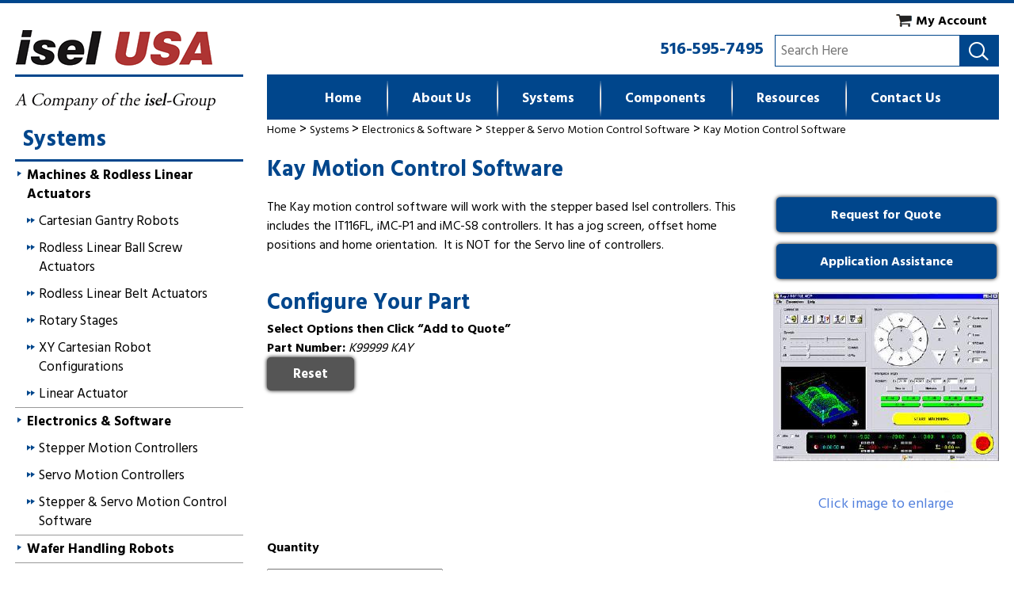

--- FILE ---
content_type: text/html; charset=UTF-8
request_url: https://www.isel-us.com/includes/ajax/ajax.part_builder.php
body_size: 266
content:
{"html":"<script type=\"text\/javascript\">\n\tvar files = new Object;\n\tvar images = new Object;\n<\/script>\n<div class=\"options-table\">\n\t<ul class=\"options-list column\">\n<li style=\"display: none;\" class=\"options dontsplit\"><label class=\"option-label\" for=\"option[308]\"><div class=\"files-images\"><\/div><\/label><br\/><div class=\"options notchosen\"><select class=\"option\" name=\"option[308]\" id=\"option[308]\"  onchange=\"getOptionList(308);\"><option class=\"option\" value=\"-1\">-- Select Value --<\/option><option id=\"value[1337]\" class=\"option \"  value=\"1337\" data-counts=\"\" data-partno=\"K99999 KAY\" data-price=\"0.0000\" data-dep=\"\" >Kay Motion Control Software<\/option><\/select><\/div><\/li>\t<\/ul>\n<\/div>\n\r\n<script type=\"text\/javascript\">\r\nvar enterToSave = '-- Press Enter to Save Value --';\r\n$(function(){\r\n\t$('.option-text').focus(function(){\r\n\t\tif($(this).val() == enterToSave) {\r\n\t\t\t$(this).val('');\r\n\t\t}\r\n\t}).focusout(function(){\r\n\t\tif($(this).val() == '') {\r\n\t\t\t$(this).val(enterToSave);\r\n\t\t}\r\n\t});\r\n})\r\n\r\n\r\n<\/script>\r\n\r\n","javascript":"\r\n<script type=\"text\/javascript\">\r\nvar enterToSave = '-- Press Enter to Save Value --';\r\n$(function(){\r\n\t$('.option-text').focus(function(){\r\n\t\tif($(this).val() == enterToSave) {\r\n\t\t\t$(this).val('');\r\n\t\t}\r\n\t}).focusout(function(){\r\n\t\tif($(this).val() == '') {\r\n\t\t\t$(this).val(enterToSave);\r\n\t\t}\r\n\t});\r\n})\r\n\r\n\r\n<\/script>\r\n\r\n","partnumber":"","partprice":"0.0000","partweight":"0.0000","mainimage":null,"debug":null}

--- FILE ---
content_type: text/html; charset=UTF-8
request_url: https://www.isel-us.com/includes/ajax/ajax.part_builder.php
body_size: 175
content:
{"html":"<script type=\"text\/javascript\">\n\tvar files = new Object;\n\tvar images = new Object;\n<\/script>\n<div class=\"options-table\">\n\t<ul class=\"options-list column\">\n<li style=\"display: none;\" class=\"options dontsplit\"><label class=\"option-label\" for=\"option[308]\"><div class=\"files-images\"><\/div><\/label><br\/><div class=\"options chosen\"><select class=\"option\" name=\"option[308]\" id=\"option[308]\"  onchange=\"getOptionList(308);\"><option class=\"option\" value=\"-1\">-- Select Value --<\/option><option id=\"value[1337]\" class=\"option selected\" selected value=\"1337\" data-counts=\"\" data-partno=\"K99999 KAY\" data-price=\"0.0000\" data-dep=\"\" >Kay Motion Control Software<\/option><\/select><\/div><\/li>\t<\/ul>\n<\/div>\n\r\n<script type=\"text\/javascript\">\r\nvar enterToSave = '-- Press Enter to Save Value --';\r\n$(function(){\r\n\t$('.option-text').focus(function(){\r\n\t\tif($(this).val() == enterToSave) {\r\n\t\t\t$(this).val('');\r\n\t\t}\r\n\t}).focusout(function(){\r\n\t\tif($(this).val() == '') {\r\n\t\t\t$(this).val(enterToSave);\r\n\t\t}\r\n\t});\r\n})\r\n\r\n\r\n<\/script>\r\n\r\n","javascript":"\r\n<script type=\"text\/javascript\">\r\nvar enterToSave = '-- Press Enter to Save Value --';\r\n$(function(){\r\n\t$('.option-text').focus(function(){\r\n\t\tif($(this).val() == enterToSave) {\r\n\t\t\t$(this).val('');\r\n\t\t}\r\n\t}).focusout(function(){\r\n\t\tif($(this).val() == '') {\r\n\t\t\t$(this).val(enterToSave);\r\n\t\t}\r\n\t});\r\n})\r\n\r\n\r\n<\/script>\r\n\r\n","partnumber":"K99999 KAY","partprice":0,"partweight":0,"mainimage":null,"debug":null}